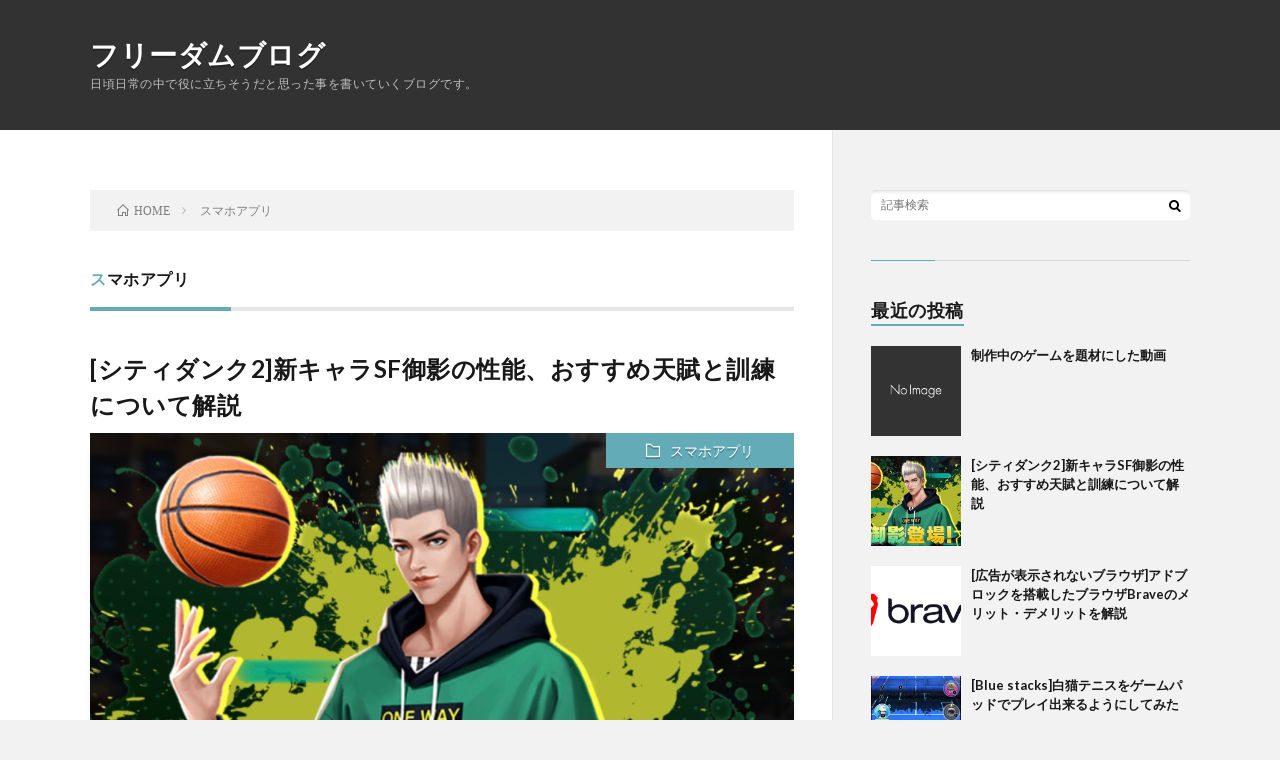

--- FILE ---
content_type: text/html; charset=UTF-8
request_url: https://fleedam.com/category/%E3%82%B9%E3%83%9E%E3%83%9B%E3%82%A2%E3%83%97%E3%83%AA/
body_size: 11752
content:
<!DOCTYPE html>
<html dir="ltr" lang="ja" prefix="og: https://ogp.me/ns#" prefix="og: http://ogp.me/ns#">
<head prefix="og: http://ogp.me/ns# fb: http://ogp.me/ns/fb# article: http://ogp.me/ns/article#">
<meta charset="UTF-8">
<title>スマホアプリ | フリーダムブログ</title>
	<style>img:is([sizes="auto" i], [sizes^="auto," i]) { contain-intrinsic-size: 3000px 1500px }</style>
	
		<!-- All in One SEO 4.9.3 - aioseo.com -->
	<meta name="robots" content="noindex, max-image-preview:large" />
	<link rel="canonical" href="https://fleedam.com/category/%e3%82%b9%e3%83%9e%e3%83%9b%e3%82%a2%e3%83%97%e3%83%aa/" />
	<meta name="generator" content="All in One SEO (AIOSEO) 4.9.3" />
		<script type="application/ld+json" class="aioseo-schema">
			{"@context":"https:\/\/schema.org","@graph":[{"@type":"BreadcrumbList","@id":"https:\/\/fleedam.com\/category\/%E3%82%B9%E3%83%9E%E3%83%9B%E3%82%A2%E3%83%97%E3%83%AA\/#breadcrumblist","itemListElement":[{"@type":"ListItem","@id":"https:\/\/fleedam.com#listItem","position":1,"name":"Home","item":"https:\/\/fleedam.com","nextItem":{"@type":"ListItem","@id":"https:\/\/fleedam.com\/category\/%e3%82%b9%e3%83%9e%e3%83%9b%e3%82%a2%e3%83%97%e3%83%aa\/#listItem","name":"\u30b9\u30de\u30db\u30a2\u30d7\u30ea"}},{"@type":"ListItem","@id":"https:\/\/fleedam.com\/category\/%e3%82%b9%e3%83%9e%e3%83%9b%e3%82%a2%e3%83%97%e3%83%aa\/#listItem","position":2,"name":"\u30b9\u30de\u30db\u30a2\u30d7\u30ea","previousItem":{"@type":"ListItem","@id":"https:\/\/fleedam.com#listItem","name":"Home"}}]},{"@type":"CollectionPage","@id":"https:\/\/fleedam.com\/category\/%E3%82%B9%E3%83%9E%E3%83%9B%E3%82%A2%E3%83%97%E3%83%AA\/#collectionpage","url":"https:\/\/fleedam.com\/category\/%E3%82%B9%E3%83%9E%E3%83%9B%E3%82%A2%E3%83%97%E3%83%AA\/","name":"\u30b9\u30de\u30db\u30a2\u30d7\u30ea | \u30d5\u30ea\u30fc\u30c0\u30e0\u30d6\u30ed\u30b0","inLanguage":"ja","isPartOf":{"@id":"https:\/\/fleedam.com\/#website"},"breadcrumb":{"@id":"https:\/\/fleedam.com\/category\/%E3%82%B9%E3%83%9E%E3%83%9B%E3%82%A2%E3%83%97%E3%83%AA\/#breadcrumblist"}},{"@type":"Person","@id":"https:\/\/fleedam.com\/#person","name":"aspfe","image":{"@type":"ImageObject","@id":"https:\/\/fleedam.com\/category\/%E3%82%B9%E3%83%9E%E3%83%9B%E3%82%A2%E3%83%97%E3%83%AA\/#personImage","url":"https:\/\/secure.gravatar.com\/avatar\/6d8965f2a0aa7815d96732267da144cd?s=96&r=g","width":96,"height":96,"caption":"aspfe"}},{"@type":"WebSite","@id":"https:\/\/fleedam.com\/#website","url":"https:\/\/fleedam.com\/","name":"\u30d5\u30ea\u30fc\u30c0\u30e0\u30d6\u30ed\u30b0","description":"\u65e5\u9803\u65e5\u5e38\u306e\u4e2d\u3067\u5f79\u306b\u7acb\u3061\u305d\u3046\u3060\u3068\u601d\u3063\u305f\u4e8b\u3092\u66f8\u3044\u3066\u3044\u304f\u30d6\u30ed\u30b0\u3067\u3059\u3002","inLanguage":"ja","publisher":{"@id":"https:\/\/fleedam.com\/#person"}}]}
		</script>
		<!-- All in One SEO -->

<link rel='dns-prefetch' href='//webfonts.xserver.jp' />
<link rel='dns-prefetch' href='//stats.wp.com' />
<link rel='dns-prefetch' href='//www.googletagmanager.com' />
<link rel='dns-prefetch' href='//pagead2.googlesyndication.com' />
<link rel='preconnect' href='//c0.wp.com' />
<link rel='preconnect' href='//i0.wp.com' />
<link rel='stylesheet' id='wp-block-library-css' href='https://c0.wp.com/c/6.7.4/wp-includes/css/dist/block-library/style.min.css' type='text/css' media='all' />
<link rel='stylesheet' id='aioseo/css/src/vue/standalone/blocks/table-of-contents/global.scss-css' href='https://fleedam.com/wp-content/plugins/all-in-one-seo-pack/dist/Lite/assets/css/table-of-contents/global.e90f6d47.css?ver=4.9.3' type='text/css' media='all' />
<link rel='stylesheet' id='mediaelement-css' href='https://c0.wp.com/c/6.7.4/wp-includes/js/mediaelement/mediaelementplayer-legacy.min.css' type='text/css' media='all' />
<link rel='stylesheet' id='wp-mediaelement-css' href='https://c0.wp.com/c/6.7.4/wp-includes/js/mediaelement/wp-mediaelement.min.css' type='text/css' media='all' />
<style id='jetpack-sharing-buttons-style-inline-css' type='text/css'>
.jetpack-sharing-buttons__services-list{display:flex;flex-direction:row;flex-wrap:wrap;gap:0;list-style-type:none;margin:5px;padding:0}.jetpack-sharing-buttons__services-list.has-small-icon-size{font-size:12px}.jetpack-sharing-buttons__services-list.has-normal-icon-size{font-size:16px}.jetpack-sharing-buttons__services-list.has-large-icon-size{font-size:24px}.jetpack-sharing-buttons__services-list.has-huge-icon-size{font-size:36px}@media print{.jetpack-sharing-buttons__services-list{display:none!important}}.editor-styles-wrapper .wp-block-jetpack-sharing-buttons{gap:0;padding-inline-start:0}ul.jetpack-sharing-buttons__services-list.has-background{padding:1.25em 2.375em}
</style>
<style id='classic-theme-styles-inline-css' type='text/css'>
/*! This file is auto-generated */
.wp-block-button__link{color:#fff;background-color:#32373c;border-radius:9999px;box-shadow:none;text-decoration:none;padding:calc(.667em + 2px) calc(1.333em + 2px);font-size:1.125em}.wp-block-file__button{background:#32373c;color:#fff;text-decoration:none}
</style>
<style id='global-styles-inline-css' type='text/css'>
:root{--wp--preset--aspect-ratio--square: 1;--wp--preset--aspect-ratio--4-3: 4/3;--wp--preset--aspect-ratio--3-4: 3/4;--wp--preset--aspect-ratio--3-2: 3/2;--wp--preset--aspect-ratio--2-3: 2/3;--wp--preset--aspect-ratio--16-9: 16/9;--wp--preset--aspect-ratio--9-16: 9/16;--wp--preset--color--black: #000000;--wp--preset--color--cyan-bluish-gray: #abb8c3;--wp--preset--color--white: #ffffff;--wp--preset--color--pale-pink: #f78da7;--wp--preset--color--vivid-red: #cf2e2e;--wp--preset--color--luminous-vivid-orange: #ff6900;--wp--preset--color--luminous-vivid-amber: #fcb900;--wp--preset--color--light-green-cyan: #7bdcb5;--wp--preset--color--vivid-green-cyan: #00d084;--wp--preset--color--pale-cyan-blue: #8ed1fc;--wp--preset--color--vivid-cyan-blue: #0693e3;--wp--preset--color--vivid-purple: #9b51e0;--wp--preset--gradient--vivid-cyan-blue-to-vivid-purple: linear-gradient(135deg,rgba(6,147,227,1) 0%,rgb(155,81,224) 100%);--wp--preset--gradient--light-green-cyan-to-vivid-green-cyan: linear-gradient(135deg,rgb(122,220,180) 0%,rgb(0,208,130) 100%);--wp--preset--gradient--luminous-vivid-amber-to-luminous-vivid-orange: linear-gradient(135deg,rgba(252,185,0,1) 0%,rgba(255,105,0,1) 100%);--wp--preset--gradient--luminous-vivid-orange-to-vivid-red: linear-gradient(135deg,rgba(255,105,0,1) 0%,rgb(207,46,46) 100%);--wp--preset--gradient--very-light-gray-to-cyan-bluish-gray: linear-gradient(135deg,rgb(238,238,238) 0%,rgb(169,184,195) 100%);--wp--preset--gradient--cool-to-warm-spectrum: linear-gradient(135deg,rgb(74,234,220) 0%,rgb(151,120,209) 20%,rgb(207,42,186) 40%,rgb(238,44,130) 60%,rgb(251,105,98) 80%,rgb(254,248,76) 100%);--wp--preset--gradient--blush-light-purple: linear-gradient(135deg,rgb(255,206,236) 0%,rgb(152,150,240) 100%);--wp--preset--gradient--blush-bordeaux: linear-gradient(135deg,rgb(254,205,165) 0%,rgb(254,45,45) 50%,rgb(107,0,62) 100%);--wp--preset--gradient--luminous-dusk: linear-gradient(135deg,rgb(255,203,112) 0%,rgb(199,81,192) 50%,rgb(65,88,208) 100%);--wp--preset--gradient--pale-ocean: linear-gradient(135deg,rgb(255,245,203) 0%,rgb(182,227,212) 50%,rgb(51,167,181) 100%);--wp--preset--gradient--electric-grass: linear-gradient(135deg,rgb(202,248,128) 0%,rgb(113,206,126) 100%);--wp--preset--gradient--midnight: linear-gradient(135deg,rgb(2,3,129) 0%,rgb(40,116,252) 100%);--wp--preset--font-size--small: 13px;--wp--preset--font-size--medium: 20px;--wp--preset--font-size--large: 36px;--wp--preset--font-size--x-large: 42px;--wp--preset--spacing--20: 0.44rem;--wp--preset--spacing--30: 0.67rem;--wp--preset--spacing--40: 1rem;--wp--preset--spacing--50: 1.5rem;--wp--preset--spacing--60: 2.25rem;--wp--preset--spacing--70: 3.38rem;--wp--preset--spacing--80: 5.06rem;--wp--preset--shadow--natural: 6px 6px 9px rgba(0, 0, 0, 0.2);--wp--preset--shadow--deep: 12px 12px 50px rgba(0, 0, 0, 0.4);--wp--preset--shadow--sharp: 6px 6px 0px rgba(0, 0, 0, 0.2);--wp--preset--shadow--outlined: 6px 6px 0px -3px rgba(255, 255, 255, 1), 6px 6px rgba(0, 0, 0, 1);--wp--preset--shadow--crisp: 6px 6px 0px rgba(0, 0, 0, 1);}:where(.is-layout-flex){gap: 0.5em;}:where(.is-layout-grid){gap: 0.5em;}body .is-layout-flex{display: flex;}.is-layout-flex{flex-wrap: wrap;align-items: center;}.is-layout-flex > :is(*, div){margin: 0;}body .is-layout-grid{display: grid;}.is-layout-grid > :is(*, div){margin: 0;}:where(.wp-block-columns.is-layout-flex){gap: 2em;}:where(.wp-block-columns.is-layout-grid){gap: 2em;}:where(.wp-block-post-template.is-layout-flex){gap: 1.25em;}:where(.wp-block-post-template.is-layout-grid){gap: 1.25em;}.has-black-color{color: var(--wp--preset--color--black) !important;}.has-cyan-bluish-gray-color{color: var(--wp--preset--color--cyan-bluish-gray) !important;}.has-white-color{color: var(--wp--preset--color--white) !important;}.has-pale-pink-color{color: var(--wp--preset--color--pale-pink) !important;}.has-vivid-red-color{color: var(--wp--preset--color--vivid-red) !important;}.has-luminous-vivid-orange-color{color: var(--wp--preset--color--luminous-vivid-orange) !important;}.has-luminous-vivid-amber-color{color: var(--wp--preset--color--luminous-vivid-amber) !important;}.has-light-green-cyan-color{color: var(--wp--preset--color--light-green-cyan) !important;}.has-vivid-green-cyan-color{color: var(--wp--preset--color--vivid-green-cyan) !important;}.has-pale-cyan-blue-color{color: var(--wp--preset--color--pale-cyan-blue) !important;}.has-vivid-cyan-blue-color{color: var(--wp--preset--color--vivid-cyan-blue) !important;}.has-vivid-purple-color{color: var(--wp--preset--color--vivid-purple) !important;}.has-black-background-color{background-color: var(--wp--preset--color--black) !important;}.has-cyan-bluish-gray-background-color{background-color: var(--wp--preset--color--cyan-bluish-gray) !important;}.has-white-background-color{background-color: var(--wp--preset--color--white) !important;}.has-pale-pink-background-color{background-color: var(--wp--preset--color--pale-pink) !important;}.has-vivid-red-background-color{background-color: var(--wp--preset--color--vivid-red) !important;}.has-luminous-vivid-orange-background-color{background-color: var(--wp--preset--color--luminous-vivid-orange) !important;}.has-luminous-vivid-amber-background-color{background-color: var(--wp--preset--color--luminous-vivid-amber) !important;}.has-light-green-cyan-background-color{background-color: var(--wp--preset--color--light-green-cyan) !important;}.has-vivid-green-cyan-background-color{background-color: var(--wp--preset--color--vivid-green-cyan) !important;}.has-pale-cyan-blue-background-color{background-color: var(--wp--preset--color--pale-cyan-blue) !important;}.has-vivid-cyan-blue-background-color{background-color: var(--wp--preset--color--vivid-cyan-blue) !important;}.has-vivid-purple-background-color{background-color: var(--wp--preset--color--vivid-purple) !important;}.has-black-border-color{border-color: var(--wp--preset--color--black) !important;}.has-cyan-bluish-gray-border-color{border-color: var(--wp--preset--color--cyan-bluish-gray) !important;}.has-white-border-color{border-color: var(--wp--preset--color--white) !important;}.has-pale-pink-border-color{border-color: var(--wp--preset--color--pale-pink) !important;}.has-vivid-red-border-color{border-color: var(--wp--preset--color--vivid-red) !important;}.has-luminous-vivid-orange-border-color{border-color: var(--wp--preset--color--luminous-vivid-orange) !important;}.has-luminous-vivid-amber-border-color{border-color: var(--wp--preset--color--luminous-vivid-amber) !important;}.has-light-green-cyan-border-color{border-color: var(--wp--preset--color--light-green-cyan) !important;}.has-vivid-green-cyan-border-color{border-color: var(--wp--preset--color--vivid-green-cyan) !important;}.has-pale-cyan-blue-border-color{border-color: var(--wp--preset--color--pale-cyan-blue) !important;}.has-vivid-cyan-blue-border-color{border-color: var(--wp--preset--color--vivid-cyan-blue) !important;}.has-vivid-purple-border-color{border-color: var(--wp--preset--color--vivid-purple) !important;}.has-vivid-cyan-blue-to-vivid-purple-gradient-background{background: var(--wp--preset--gradient--vivid-cyan-blue-to-vivid-purple) !important;}.has-light-green-cyan-to-vivid-green-cyan-gradient-background{background: var(--wp--preset--gradient--light-green-cyan-to-vivid-green-cyan) !important;}.has-luminous-vivid-amber-to-luminous-vivid-orange-gradient-background{background: var(--wp--preset--gradient--luminous-vivid-amber-to-luminous-vivid-orange) !important;}.has-luminous-vivid-orange-to-vivid-red-gradient-background{background: var(--wp--preset--gradient--luminous-vivid-orange-to-vivid-red) !important;}.has-very-light-gray-to-cyan-bluish-gray-gradient-background{background: var(--wp--preset--gradient--very-light-gray-to-cyan-bluish-gray) !important;}.has-cool-to-warm-spectrum-gradient-background{background: var(--wp--preset--gradient--cool-to-warm-spectrum) !important;}.has-blush-light-purple-gradient-background{background: var(--wp--preset--gradient--blush-light-purple) !important;}.has-blush-bordeaux-gradient-background{background: var(--wp--preset--gradient--blush-bordeaux) !important;}.has-luminous-dusk-gradient-background{background: var(--wp--preset--gradient--luminous-dusk) !important;}.has-pale-ocean-gradient-background{background: var(--wp--preset--gradient--pale-ocean) !important;}.has-electric-grass-gradient-background{background: var(--wp--preset--gradient--electric-grass) !important;}.has-midnight-gradient-background{background: var(--wp--preset--gradient--midnight) !important;}.has-small-font-size{font-size: var(--wp--preset--font-size--small) !important;}.has-medium-font-size{font-size: var(--wp--preset--font-size--medium) !important;}.has-large-font-size{font-size: var(--wp--preset--font-size--large) !important;}.has-x-large-font-size{font-size: var(--wp--preset--font-size--x-large) !important;}
:where(.wp-block-post-template.is-layout-flex){gap: 1.25em;}:where(.wp-block-post-template.is-layout-grid){gap: 1.25em;}
:where(.wp-block-columns.is-layout-flex){gap: 2em;}:where(.wp-block-columns.is-layout-grid){gap: 2em;}
:root :where(.wp-block-pullquote){font-size: 1.5em;line-height: 1.6;}
</style>
<script type="text/javascript" src="https://c0.wp.com/c/6.7.4/wp-includes/js/jquery/jquery.min.js" id="jquery-core-js"></script>
<script type="text/javascript" src="https://c0.wp.com/c/6.7.4/wp-includes/js/jquery/jquery-migrate.min.js" id="jquery-migrate-js"></script>
<script type="text/javascript" src="//webfonts.xserver.jp/js/xserverv3.js?fadein=0&amp;ver=2.0.9" id="typesquare_std-js"></script>
<link rel="https://api.w.org/" href="https://fleedam.com/wp-json/" /><link rel="alternate" title="JSON" type="application/json" href="https://fleedam.com/wp-json/wp/v2/categories/6" /><meta name="generator" content="Site Kit by Google 1.124.0" /><style type='text/css'>
#post-503 h1,#post-503 h2,#post-503 h3,#post-503 h1:lang(ja),#post-503 h2:lang(ja),#post-503 h3:lang(ja),#post-503 .entry-title:lang(ja){ font-family: "教科書ICA M";}#post-503 h4,#post-503 h5,#post-503 h6,#post-503 h4:lang(ja),#post-503 h5:lang(ja),#post-503 h6:lang(ja),#post-503 div.entry-meta span:lang(ja),#post-503 footer.entry-footer span:lang(ja){ font-family: "教科書ICA M";}#post-503.hentry,#post-503 .entry-content p,#post-503 .post-inner.entry-content p,#post-503 #comments div:lang(ja){ font-family: "黎ミン M";}#post-503 strong,#post-503 b,#post-503 #comments .comment-author .fn:lang(ja){ font-family: "リュウミン B-KL";}#post-434 h1,#post-434 h2,#post-434 h3,#post-434 h1:lang(ja),#post-434 h2:lang(ja),#post-434 h3:lang(ja),#post-434 .entry-title:lang(ja){ font-family: "教科書ICA M";}#post-434 h4,#post-434 h5,#post-434 h6,#post-434 h4:lang(ja),#post-434 h5:lang(ja),#post-434 h6:lang(ja),#post-434 div.entry-meta span:lang(ja),#post-434 footer.entry-footer span:lang(ja){ font-family: "教科書ICA M";}#post-434.hentry,#post-434 .entry-content p,#post-434 .post-inner.entry-content p,#post-434 #comments div:lang(ja){ font-family: "黎ミン M";}#post-434 strong,#post-434 b,#post-434 #comments .comment-author .fn:lang(ja){ font-family: "リュウミン B-KL";}#post-398 h1,#post-398 h2,#post-398 h3,#post-398 h1:lang(ja),#post-398 h2:lang(ja),#post-398 h3:lang(ja),#post-398 .entry-title:lang(ja){ font-family: "教科書ICA M";}#post-398 h4,#post-398 h5,#post-398 h6,#post-398 h4:lang(ja),#post-398 h5:lang(ja),#post-398 h6:lang(ja),#post-398 div.entry-meta span:lang(ja),#post-398 footer.entry-footer span:lang(ja){ font-family: "教科書ICA M";}#post-398.hentry,#post-398 .entry-content p,#post-398 .post-inner.entry-content p,#post-398 #comments div:lang(ja){ font-family: "黎ミン M";}#post-398 strong,#post-398 b,#post-398 #comments .comment-author .fn:lang(ja){ font-family: "リュウミン B-KL";}#post-393 h1,#post-393 h2,#post-393 h3,#post-393 h1:lang(ja),#post-393 h2:lang(ja),#post-393 h3:lang(ja),#post-393 .entry-title:lang(ja){ font-family: "教科書ICA M";}#post-393 h4,#post-393 h5,#post-393 h6,#post-393 h4:lang(ja),#post-393 h5:lang(ja),#post-393 h6:lang(ja),#post-393 div.entry-meta span:lang(ja),#post-393 footer.entry-footer span:lang(ja){ font-family: "教科書ICA M";}#post-393.hentry,#post-393 .entry-content p,#post-393 .post-inner.entry-content p,#post-393 #comments div:lang(ja){ font-family: "黎ミン M";}#post-393 strong,#post-393 b,#post-393 #comments .comment-author .fn:lang(ja){ font-family: "リュウミン B-KL";}#post-278 h1,#post-278 h2,#post-278 h3,#post-278 h1:lang(ja),#post-278 h2:lang(ja),#post-278 h3:lang(ja),#post-278 .entry-title:lang(ja){ font-family: "教科書ICA M";}#post-278 h4,#post-278 h5,#post-278 h6,#post-278 h4:lang(ja),#post-278 h5:lang(ja),#post-278 h6:lang(ja),#post-278 div.entry-meta span:lang(ja),#post-278 footer.entry-footer span:lang(ja){ font-family: "教科書ICA M";}#post-278.hentry,#post-278 .entry-content p,#post-278 .post-inner.entry-content p,#post-278 #comments div:lang(ja){ font-family: "黎ミン M";}#post-278 strong,#post-278 b,#post-278 #comments .comment-author .fn:lang(ja){ font-family: "リュウミン B-KL";}#post-15 h1,#post-15 h2,#post-15 h3,#post-15 h1:lang(ja),#post-15 h2:lang(ja),#post-15 h3:lang(ja),#post-15 .entry-title:lang(ja){ font-family: "教科書ICA M";}#post-15 h4,#post-15 h5,#post-15 h6,#post-15 h4:lang(ja),#post-15 h5:lang(ja),#post-15 h6:lang(ja),#post-15 div.entry-meta span:lang(ja),#post-15 footer.entry-footer span:lang(ja){ font-family: "教科書ICA M";}#post-15.hentry,#post-15 .entry-content p,#post-15 .post-inner.entry-content p,#post-15 #comments div:lang(ja){ font-family: "黎ミン M";}#post-15 strong,#post-15 b,#post-15 #comments .comment-author .fn:lang(ja){ font-family: "リュウミン B-KL";}#post-17 h1,#post-17 h2,#post-17 h3,#post-17 h1:lang(ja),#post-17 h2:lang(ja),#post-17 h3:lang(ja),#post-17 .entry-title:lang(ja){ font-family: "教科書ICA M";}#post-17 h4,#post-17 h5,#post-17 h6,#post-17 h4:lang(ja),#post-17 h5:lang(ja),#post-17 h6:lang(ja),#post-17 div.entry-meta span:lang(ja),#post-17 footer.entry-footer span:lang(ja){ font-family: "教科書ICA M";}#post-17.hentry,#post-17 .entry-content p,#post-17 .post-inner.entry-content p,#post-17 #comments div:lang(ja){ font-family: "黎ミン M";}#post-17 strong,#post-17 b,#post-17 #comments .comment-author .fn:lang(ja){ font-family: "リュウミン B-KL";}#post-41 h1,#post-41 h2,#post-41 h3,#post-41 h1:lang(ja),#post-41 h2:lang(ja),#post-41 h3:lang(ja),#post-41 .entry-title:lang(ja){ font-family: "教科書ICA M";}#post-41 h4,#post-41 h5,#post-41 h6,#post-41 h4:lang(ja),#post-41 h5:lang(ja),#post-41 h6:lang(ja),#post-41 div.entry-meta span:lang(ja),#post-41 footer.entry-footer span:lang(ja){ font-family: "教科書ICA M";}#post-41.hentry,#post-41 .entry-content p,#post-41 .post-inner.entry-content p,#post-41 #comments div:lang(ja){ font-family: "黎ミン M";}#post-41 strong,#post-41 b,#post-41 #comments .comment-author .fn:lang(ja){ font-family: "リュウミン B-KL";}</style>
	<style>img#wpstats{display:none}</style>
		<link class="css-async" rel href="https://fleedam.com/wp-content/themes/lionblog/style.css">
<link class="css-async" rel href="https://fleedam.com/wp-content/themes/lionblog-child/style.css">
<link class="css-async" rel href="https://fleedam.com/wp-content/themes/lionblog/css/icon.css">
<link class="css-async" rel href="https://fonts.googleapis.com/css?family=Lato:400,700,900">
<meta http-equiv="X-UA-Compatible" content="IE=edge">
<meta name="viewport" content="width=device-width, initial-scale=1, shrink-to-fit=no">
<link rel="dns-prefetch" href="//www.google.com">
<link rel="dns-prefetch" href="//www.google-analytics.com">
<link rel="dns-prefetch" href="//fonts.googleapis.com">
<link rel="dns-prefetch" href="//fonts.gstatic.com">
<link rel="dns-prefetch" href="//pagead2.googlesyndication.com">
<link rel="dns-prefetch" href="//googleads.g.doubleclick.net">
<link rel="dns-prefetch" href="//www.gstatic.com">
<style>
</style>

<!-- Site Kit が追加した Google AdSense メタタグ -->
<meta name="google-adsense-platform-account" content="ca-host-pub-2644536267352236">
<meta name="google-adsense-platform-domain" content="sitekit.withgoogle.com">
<!-- Site Kit が追加した End Google AdSense メタタグ -->

<!-- Google AdSense スニペット (Site Kit が追加) -->
<script type="text/javascript" async="async" src="https://pagead2.googlesyndication.com/pagead/js/adsbygoogle.js?client=ca-pub-8989970356985272&amp;host=ca-host-pub-2644536267352236" crossorigin="anonymous"></script>

<!-- (ここまで) Google AdSense スニペット (Site Kit が追加) -->
<link rel="icon" href="https://i0.wp.com/fleedam.com/wp-content/uploads/2021/07/cropped-%E3%82%B5%E3%83%A0%E3%83%8D%E3%82%A4%E3%83%AB.png?fit=32%2C32&#038;ssl=1" sizes="32x32" />
<link rel="icon" href="https://i0.wp.com/fleedam.com/wp-content/uploads/2021/07/cropped-%E3%82%B5%E3%83%A0%E3%83%8D%E3%82%A4%E3%83%AB.png?fit=192%2C192&#038;ssl=1" sizes="192x192" />
<link rel="apple-touch-icon" href="https://i0.wp.com/fleedam.com/wp-content/uploads/2021/07/cropped-%E3%82%B5%E3%83%A0%E3%83%8D%E3%82%A4%E3%83%AB.png?fit=180%2C180&#038;ssl=1" />
<meta name="msapplication-TileImage" content="https://i0.wp.com/fleedam.com/wp-content/uploads/2021/07/cropped-%E3%82%B5%E3%83%A0%E3%83%8D%E3%82%A4%E3%83%AB.png?fit=270%2C270&#038;ssl=1" />
		<style type="text/css" id="wp-custom-css">
			.profileimg {
border-radius: 50%;
}		</style>
		<meta property="og:site_name" content="フリーダムブログ" />
<meta property="og:type" content="article" />
<meta property="og:title" content="スマホアプリ | フリーダムブログ" />
<meta property="og:description" content="日頃日常の中で役に立ちそうだと思った事を書いていくブログです。" />
<meta property="og:url" content="https://fleedam.com/category/%e3%82%b9%e3%83%9e%e3%83%9b%e3%82%a2%e3%83%97%e3%83%aa/" />
<meta property="og:image" content="https://fleedam.com/wp-content/uploads/2021/02/立ち絵-1.jpg" />
<meta name="twitter:card" content="summary" />



</head>
<body class="t-dark t-rich">

    
  <!--l-header-->
  <header class="l-header">
    
    <!--l-hMain-->
    <div class="l-hMain">
      <div class="container">
      
        <div class="siteTitle siteTitle-noneAd">
	              <p class="siteTitle__big u-txtShdw"><a class="siteTitle__link" href="https://fleedam.com">フリーダムブログ</a></p>          <p class="siteTitle__small">日頃日常の中で役に立ちそうだと思った事を書いていくブログです。</p>	            </div>
      

	          
      
        <nav class="globalNavi">
        <input class="globalNavi__toggle" id="globalNavi__toggle" type="checkbox" value="none">
        <label class="globalNavi__switch" for="globalNavi__toggle"></label>
	    	      <ul class="globalNavi__list u-txtShdw">
		    
          </ul>
	            </nav>
       
      </div>
    </div>
    <!-- /l-hMain -->
    
    
    <!-- l-hExtra -->
		    <!-- /l-hExtra -->
    
  </header>
  <!--/l-header-->
  
    
  <!-- l-wrapper -->
  <div class="l-wrapper ">
	
    <!-- l-main -->
    <main class="l-main">
	
	  <div class="breadcrumb" ><div class="container" ><ul class="breadcrumb__list"><li class="breadcrumb__item" itemscope itemtype="http://data-vocabulary.org/Breadcrumb"><a href="https://fleedam.com/" itemprop="url"><span class="icon-home" itemprop="title">HOME</span></a></li><li class="breadcrumb__item">スマホアプリ</li></ul></div></div> 
      <header class="archiveTitle">
        <h1 class="heading heading-first">スマホアプリ</h1>
		      </header>
      
      
	          <div class="archive">
	    	                  <article class="archiveList">
      
        <h2 class="heading heading-archive">
          <a href="https://fleedam.com/2022/03/05/post-503/">[シティダンク2]新キャラSF御影の性能、おすすめ天賦と訓練について解説</a>
        </h2>
        
		          <div class="eyecatch">
                                      <span class="eyecatch__cat u-txtShdw"><a href="https://fleedam.com/category/%e3%82%b9%e3%83%9e%e3%83%9b%e3%82%a2%e3%83%97%e3%83%aa/" rel="category tag">スマホアプリ</a></span>
                        <a href="https://fleedam.com/2022/03/05/post-503/"><img width="890" height="500" src="https://i0.wp.com/fleedam.com/wp-content/uploads/2022/03/IMG_0685.jpg?resize=890%2C500&amp;ssl=1" class="attachment-icatch size-icatch wp-post-image" alt="" decoding="async" fetchpriority="high" /></a>
          </div>
                
                <ul class="dateList">
                      <li class="dateList__item icon-calendar">2022.03.05</li>
                                      </ul>
                
        <p class="archiveList__text">
		  こんにちは、ICHです。今回はスマートフォンバスケアプリ[シティダンク2]の新SFキャラ御影の性能について解説します。限定ルーレットを回そうか迷っている方は参考にしてみて下さい。 必須訓練は柔軟性とドリブルとミドルシュート 天賦は致命DFと短距離ドライブ・クイックドライブがおすすめ オフェンスは常にシュートを狙う姿勢でフリーの味方を探す では順番に解説していきます。 必須訓練は柔軟性とドリブルとミ [&hellip;]        </p>
        
        <div class="btn btn-right">
          <a class="btn__link" href="https://fleedam.com/2022/03/05/post-503/">続きを読む</a>
        </div>
      
      </article>
      
      
       
		  		  			                  <article class="archiveList">
      
        <h2 class="heading heading-archive">
          <a href="https://fleedam.com/2021/09/07/post-434/">[Blue stacks]白猫テニスをゲームパッドでプレイ出来るようにしてみた</a>
        </h2>
        
		          <div class="eyecatch">
                                      <span class="eyecatch__cat u-txtShdw"><a href="https://fleedam.com/category/%e3%82%b9%e3%83%9e%e3%83%9b%e3%82%a2%e3%83%97%e3%83%aa/" rel="category tag">スマホアプリ</a></span>
                        <a href="https://fleedam.com/2021/09/07/post-434/"><img width="573" height="500" src="https://i0.wp.com/fleedam.com/wp-content/uploads/2021/09/%E7%99%BD%E3%83%86%E3%83%8B%E3%82%B3%E3%83%B3%E3%83%88%E3%83%AD%E3%83%BC%E3%83%A9.jpg?resize=573%2C500&amp;ssl=1" class="attachment-icatch size-icatch wp-post-image" alt="" decoding="async" /></a>
          </div>
                
                <ul class="dateList">
                      <li class="dateList__item icon-calendar">2021.09.07</li>
                                      </ul>
                
        <p class="archiveList__text">
		  こんにちは、ICHです。 最近androidエミュレータのBlue stacksにハマっており、色々なアプリを試しています。バージョンは5です。 今回は白猫テニスをゲームパッドでプレイできるように設定してみたので、内容を書きたいと思います。 使用したゲームパッドはELECOM社のJC-U3613Mです。 エレコム ゲームパッド USB接続 Xinput/DirectInput両対応 Xbox系12 [&hellip;]        </p>
        
        <div class="btn btn-right">
          <a class="btn__link" href="https://fleedam.com/2021/09/07/post-434/">続きを読む</a>
        </div>
      
      </article>
      
      
       
		  		  			                  <article class="archiveList">
      
        <h2 class="heading heading-archive">
          <a href="https://fleedam.com/2021/08/29/post-398/">[ウマ娘]レオ杯グレードリーグBグループで優勝したので編成を記録する</a>
        </h2>
        
		          <div class="eyecatch">
                                      <span class="eyecatch__cat u-txtShdw"><a href="https://fleedam.com/category/%e3%82%b9%e3%83%9e%e3%83%9b%e3%82%a2%e3%83%97%e3%83%aa/" rel="category tag">スマホアプリ</a></span>
                        <a href="https://fleedam.com/2021/08/29/post-398/"><img width="401" height="500" src="https://i0.wp.com/fleedam.com/wp-content/uploads/2021/08/%E3%83%AC%E3%82%AA%E6%9D%AF.jpg?resize=401%2C500&amp;ssl=1" class="attachment-icatch size-icatch wp-post-image" alt="" decoding="async" /></a>
          </div>
                
                <ul class="dateList">
                      <li class="dateList__item icon-calendar">2021.08.29</li>
                                      </ul>
                
        <p class="archiveList__text">
		  こんにちは、ICHです。 今日、レオ杯グレードリーグBグループの決勝があり、優勝出来たのでその編成を記録しておこうと思います。(記事を書き始めた日。投稿日は2021年8月31日) 運もありますが、どんな編成にすれば勝てるのかという一応の目安になると思います。（トレーナー名は筆者の苗字の「中川」にしてます） では、まずはエースのゴルシから。 こんな感じで、スピード9パワー9因子に、サポートカードはス [&hellip;]        </p>
        
        <div class="btn btn-right">
          <a class="btn__link" href="https://fleedam.com/2021/08/29/post-398/">続きを読む</a>
        </div>
      
      </article>
      
      
       
		  		  			                  <article class="archiveList">
      
        <h2 class="heading heading-archive">
          <a href="https://fleedam.com/2021/08/26/post-393/">[ウイイレアプリ2021]スーパースターに勝てない時の対策</a>
        </h2>
        
		          <div class="eyecatch">
                                      <span class="eyecatch__cat u-txtShdw"><a href="https://fleedam.com/category/%e3%82%b9%e3%83%9e%e3%83%9b%e3%82%a2%e3%83%97%e3%83%aa/" rel="category tag">スマホアプリ</a></span>
                        <a href="https://fleedam.com/2021/08/26/post-393/"><img width="890" height="250" src="https://i0.wp.com/fleedam.com/wp-content/uploads/2021/08/%E3%82%A6%E3%82%A4%E3%82%A4%E3%83%AC.jpg?resize=890%2C250&amp;ssl=1" class="attachment-icatch size-icatch wp-post-image" alt="" decoding="async" loading="lazy" /></a>
          </div>
                
                <ul class="dateList">
                      <li class="dateList__item icon-calendar">2021.08.26</li>
                                      </ul>
                
        <p class="archiveList__text">
		  こんにちは、ICHです。 最近ウイイレのアプリにハマってます。そこでイベントで最も効率の良いCOMのスーパースターに挑んでいるのですが、最近になってようやく勝率が7割程度になってきたので、攻略方法をまとめたいと思います。 スピード・瞬発力・ドリブルの高い選手をウイングに置く ボールキープの高い選手を使って回転して突破する スローイン・フリーキック・ゴールキックでは基本的に近い選手にパスする コーナ [&hellip;]        </p>
        
        <div class="btn btn-right">
          <a class="btn__link" href="https://fleedam.com/2021/08/26/post-393/">続きを読む</a>
        </div>
      
      </article>
      
      
       
		  		  			                  <article class="archiveList">
      
        <h2 class="heading heading-archive">
          <a href="https://fleedam.com/2021/07/11/post-278/">[ウマ娘]パワー因子周回はシンボリルドルフが向いてると思った話</a>
        </h2>
        
		          <div class="eyecatch">
                                      <span class="eyecatch__cat u-txtShdw"><a href="https://fleedam.com/category/%e3%82%b9%e3%83%9e%e3%83%9b%e3%82%a2%e3%83%97%e3%83%aa/" rel="category tag">スマホアプリ</a></span>
                        <a href="https://fleedam.com/2021/07/11/post-278/"><img width="538" height="500" src="https://i0.wp.com/fleedam.com/wp-content/uploads/2021/07/%E3%82%B7%E3%83%B3%E3%83%9C%E3%83%AA%E3%83%AB%E3%83%89%E3%83%AB%E3%83%95.jpg?resize=538%2C500&amp;ssl=1" class="attachment-icatch size-icatch wp-post-image" alt="" decoding="async" loading="lazy" /></a>
          </div>
                
                <ul class="dateList">
                      <li class="dateList__item icon-calendar">2021.07.11</li>
                                      </ul>
                
        <p class="archiveList__text">
		  こんにちはICHです。最近暑いですね。(執筆時点で2021年7月) さて、今回は最近流行っているウマ娘で因子周回をしている時にふと思ったことを書いていこうと思います。 それは、 パワー3因子目的(もちろん9でも)で因子周回するならシンボリルドルフが向いているのでは？ &nbsp; という事です。 これにはいくつか根拠があるので、列挙していこうと思います。 トウカイテイオーと因子継承の相性が良い ス [&hellip;]        </p>
        
        <div class="btn btn-right">
          <a class="btn__link" href="https://fleedam.com/2021/07/11/post-278/">続きを読む</a>
        </div>
      
      </article>
      
      
       
		  		  			                  <article class="archiveList">
      
        <h2 class="heading heading-archive">
          <a href="https://fleedam.com/2020/03/22/2020-03-22-224131/">スマホ版シヴィライゼーションについての解説＆プレイした感想</a>
        </h2>
        
		          <div class="eyecatch">
                                      <span class="eyecatch__cat u-txtShdw"><a href="https://fleedam.com/category/%e3%82%b9%e3%83%9e%e3%83%9b%e3%82%a2%e3%83%97%e3%83%aa/" rel="category tag">スマホアプリ</a></span>
                        <a href="https://fleedam.com/2020/03/22/2020-03-22-224131/"><img width="318" height="159" src="https://i0.wp.com/fleedam.com/wp-content/uploads/2020/03/%E3%83%80%E3%82%A6%E3%83%B3%E3%83%AD%E3%83%BC%E3%83%89.jpg?resize=318%2C159&amp;ssl=1" class="attachment-icatch size-icatch wp-post-image" alt="" decoding="async" loading="lazy" /></a>
          </div>
                
                <ul class="dateList">
                      <li class="dateList__item icon-calendar">2020.03.22</li>
                                          <li class="dateList__item icon-tag"><a href="https://fleedam.com/tag/%e3%82%b9%e3%83%9e%e3%83%9b%e3%82%a2%e3%83%97%e3%83%aa/" rel="tag">スマホアプリ</a></li>
                  </ul>
                
        <p class="archiveList__text">
		  こんにちは、アスフィーです。 今日は、スマホ版シヴィライゼーションのざっくりとした解説とプレイした感想を述べて行きたいと思います。 このゲーム、恐ろしく中毒性が高いです。まさにプレイする電子ドラッグ。以下概要。 PC版に比べてシンプルで手軽な作り 僕はPC版をプレイした事はないんですが(無料版のfreecivならあります)、youtube等の動画で見たcivよりも圧倒的に1プレイの周回速度が速い。 [&hellip;]        </p>
        
        <div class="btn btn-right">
          <a class="btn__link" href="https://fleedam.com/2020/03/22/2020-03-22-224131/">続きを読む</a>
        </div>
      
      </article>
      
      
       
		  		  			                  <article class="archiveList">
      
        <h2 class="heading heading-archive">
          <a href="https://fleedam.com/2020/03/22/2020-03-22-020930/">白テニのセレナ</a>
        </h2>
        
		          <div class="eyecatch">
                                      <span class="eyecatch__cat u-txtShdw"><a href="https://fleedam.com/category/%e3%82%b9%e3%83%9e%e3%83%9b%e3%82%a2%e3%83%97%e3%83%aa/" rel="category tag">スマホアプリ</a></span>
                        <a href="https://fleedam.com/2020/03/22/2020-03-22-020930/"><img width="577" height="500" src="https://i0.wp.com/fleedam.com/wp-content/uploads/2020/03/20200322020336.jpg?resize=577%2C500&amp;ssl=1" class="attachment-icatch size-icatch wp-post-image" alt="" decoding="async" loading="lazy" /></a>
          </div>
                
                <ul class="dateList">
                      <li class="dateList__item icon-calendar">2020.03.22</li>
                                      </ul>
                
        <p class="archiveList__text">
		  こんにちは、アスフィーです。 今回は白テニのセレナについて書いていきます。  リープ返球が強すぎ リープ返球はSSがレベル１まで溜まってればSSアイコンを押して下フリックすれば発動できます。ショットの種類はスピン、スライス、ロブで切り替えられます。 これだけで大体のキャラに勝てる。（グラスと雪は） 個人的にはロブがおすすめですね。軌道は上に急上昇して、下に急降下する感じで、見切りが無いと着弾点が予 [&hellip;]        </p>
        
        <div class="btn btn-right">
          <a class="btn__link" href="https://fleedam.com/2020/03/22/2020-03-22-020930/">続きを読む</a>
        </div>
      
      </article>
      
      
       
		  		  			                  <article class="archiveList">
      
        <h2 class="heading heading-archive">
          <a href="https://fleedam.com/2020/02/26/2020-02-26-181031/">白テニの越前リョーマの技を紹介する</a>
        </h2>
        
		          <div class="eyecatch">
                                      <span class="eyecatch__cat u-txtShdw"><a href="https://fleedam.com/category/%e3%82%b9%e3%83%9e%e3%83%9b%e3%82%a2%e3%83%97%e3%83%aa/" rel="category tag">スマホアプリ</a></span>
                        <a href="https://fleedam.com/2020/02/26/2020-02-26-181031/"><img width="576" height="500" src="https://i0.wp.com/fleedam.com/wp-content/uploads/2020/02/%E8%B6%8A%E5%89%8D%E3%83%AA%E3%83%A7%E3%83%BC%E3%83%9E.png?resize=576%2C500&amp;ssl=1" class="attachment-icatch size-icatch wp-post-image" alt="" decoding="async" loading="lazy" /></a>
          </div>
                
                <ul class="dateList">
                      <li class="dateList__item icon-calendar">2020.02.26</li>
                                          <li class="dateList__item icon-tag"><a href="https://fleedam.com/tag/%e3%82%b9%e3%83%9e%e3%83%9b%e3%82%a2%e3%83%97%e3%83%aa/" rel="tag">スマホアプリ</a></li>
                  </ul>
                
        <p class="archiveList__text">
		  こんにちはICHです。 最近白猫テニスにハマってます。 去年の9月頃にあった新テニスの王子様コラボの時に始めたのですが、 なんといっても越前リョーマが当たったのが嬉しすぎる！ はい、僕リョーマ大好きなんです。お陰で白テニのハードコートやっててめっちゃ楽しい笑 (欲を言えば、他にも手塚や不二も欲しかった…) 原作の技の再現度もかなり高く、ツイストサーブやドライブB、天衣無縫の極み等の必殺技のクオリテ [&hellip;]        </p>
        
        <div class="btn btn-right">
          <a class="btn__link" href="https://fleedam.com/2020/02/26/2020-02-26-181031/">続きを読む</a>
        </div>
      
      </article>
      
      
       
		  		  		        </div>
	  	  
	        
    </main>
    <!-- /l-main -->
    
	    <!-- l-sidebar -->
          <div class="l-sidebar">
	  
	          <aside class="widget">      <div class="searchBox">
        <form class="searchBox__form" method="get" target="_top" action="https://fleedam.com/" >
          <input class="searchBox__input" type="text" maxlength="50" name="s" placeholder="記事検索"><button class="searchBox__submit icon-search" type="submit" value="search"> </button>
        </form>
      </div></aside><aside class="widget"><h2 class="heading heading-widget">最近の投稿</h2>            <ol class="imgListWidget">
                              
              <li class="imgListWidget__item">
                                  <a class="imgListWidget__borderBox" href="https://fleedam.com/2022/11/06/post-523/" title="制作中のゲームを題材にした動画"><span>
                                      <img src="https://fleedam.com/wp-content/themes/lionblog/img/img_no_thumbnail.gif" alt="NO IMAGE">
                                    </span></a>
                                <h3 class="imgListWidget__title">
                  <a href="https://fleedam.com/2022/11/06/post-523/">制作中のゲームを題材にした動画</a>
                                  </h3>
              </li>
                              
              <li class="imgListWidget__item">
                                  <a class="imgListWidget__borderBox" href="https://fleedam.com/2022/03/05/post-503/" title="[シティダンク2]新キャラSF御影の性能、おすすめ天賦と訓練について解説"><span>
                                      <img width="150" height="150" src="https://i0.wp.com/fleedam.com/wp-content/uploads/2022/03/IMG_0685.jpg?resize=150%2C150&amp;ssl=1" class="attachment-thumbnail size-thumbnail wp-post-image" alt="" decoding="async" loading="lazy" />                                    </span></a>
                                <h3 class="imgListWidget__title">
                  <a href="https://fleedam.com/2022/03/05/post-503/">[シティダンク2]新キャラSF御影の性能、おすすめ天賦と訓練について解説</a>
                                  </h3>
              </li>
                              
              <li class="imgListWidget__item">
                                  <a class="imgListWidget__borderBox" href="https://fleedam.com/2021/11/02/post-486/" title="[広告が表示されないブラウザ]アドブロックを搭載したブラウザBraveのメリット・デメリットを解説"><span>
                                      <img width="150" height="150" src="https://i0.wp.com/fleedam.com/wp-content/uploads/2021/11/brave-logo-e1624517849429.png?resize=150%2C150&amp;ssl=1" class="attachment-thumbnail size-thumbnail wp-post-image" alt="" decoding="async" loading="lazy" />                                    </span></a>
                                <h3 class="imgListWidget__title">
                  <a href="https://fleedam.com/2021/11/02/post-486/">[広告が表示されないブラウザ]アドブロックを搭載したブラウザBraveのメリット・デメリットを解説</a>
                                  </h3>
              </li>
                              
              <li class="imgListWidget__item">
                                  <a class="imgListWidget__borderBox" href="https://fleedam.com/2021/09/07/post-434/" title="[Blue stacks]白猫テニスをゲームパッドでプレイ出来るようにしてみた"><span>
                                      <img width="150" height="150" src="https://i0.wp.com/fleedam.com/wp-content/uploads/2021/09/%E7%99%BD%E3%83%86%E3%83%8B%E3%82%B3%E3%83%B3%E3%83%88%E3%83%AD%E3%83%BC%E3%83%A9.jpg?resize=150%2C150&amp;ssl=1" class="attachment-thumbnail size-thumbnail wp-post-image" alt="" decoding="async" loading="lazy" />                                    </span></a>
                                <h3 class="imgListWidget__title">
                  <a href="https://fleedam.com/2021/09/07/post-434/">[Blue stacks]白猫テニスをゲームパッドでプレイ出来るようにしてみた</a>
                                  </h3>
              </li>
                              
              <li class="imgListWidget__item">
                                  <a class="imgListWidget__borderBox" href="https://fleedam.com/2021/09/03/post-424/" title="ウマ娘のキャラソンで個人的に良いなと思ったフレーズをまとめてみた"><span>
                                      <img width="150" height="150" src="https://i0.wp.com/fleedam.com/wp-content/uploads/2021/09/img_3299.jpg?resize=150%2C150&amp;ssl=1" class="attachment-thumbnail size-thumbnail wp-post-image" alt="" decoding="async" loading="lazy" />                                    </span></a>
                                <h3 class="imgListWidget__title">
                  <a href="https://fleedam.com/2021/09/03/post-424/">ウマ娘のキャラソンで個人的に良いなと思ったフレーズをまとめてみた</a>
                                  </h3>
              </li>
                          </ol>
            </aside><aside class="widget"><h2 class="heading heading-widget">最近のコメント</h2><ul id="recentcomments"></ul></aside><aside class="widget"><h2 class="heading heading-widget">プロフィール</h2>			<div class="textwidget"><p><img loading="lazy" decoding="async" data-recalc-dims="1" class="alignnone size-thumbnail wp-image-223" src="https://i0.wp.com/fleedam.com/wp-content/uploads/2020/09/IMG_2433.jpg?resize=150%2C150&#038;ssl=1" alt="" width="150" height="150" /></p>
<p><strong>　ICH(イチ)</strong><br />
<a class="twitter-follow-button" href="https://twitter.com/writegrint?ref_src=twsrc%5Etfw" data-show-count="false">Follow @writegrint</a><script async src="https://platform.twitter.com/widgets.js" charset="utf-8"></script><br />
大学に復学したがコロナの影響で相変わらず半引きこもり生活中。最近はブログ・アフィリエイト、プログラミングに興味を持ち、日々学習中。</p>
</div>
		</aside>	  	  
	        <div class="widgetSticky">
        <aside class="widget"><h2 class="heading heading-widget">カテゴリー</h2>
			<ul>
					<li class="cat-item cat-item-5"><a href="https://fleedam.com/category/pc%e3%82%b2%e3%83%bc%e3%83%a0/">PCゲーム</a>
</li>
	<li class="cat-item cat-item-13"><a href="https://fleedam.com/category/ps3%e3%82%b2%e3%83%bc%e3%83%a0/">PS3ゲーム</a>
</li>
	<li class="cat-item cat-item-6 current-cat"><a aria-current="page" href="https://fleedam.com/category/%e3%82%b9%e3%83%9e%e3%83%9b%e3%82%a2%e3%83%97%e3%83%aa/">スマホアプリ</a>
</li>
	<li class="cat-item cat-item-7"><a href="https://fleedam.com/category/%e3%83%90%e3%82%a4%e3%83%88%e3%81%ae%e6%84%9f%e6%83%b3/">バイトの感想</a>
</li>
	<li class="cat-item cat-item-15"><a href="https://fleedam.com/category/%e3%83%96%e3%83%ad%e3%82%b0%ef%bd%a5%e3%82%a2%e3%83%95%e3%82%a3%e3%83%aa%e3%82%a8%e3%82%a4%e3%83%88/">ブログ･アフィリエイト</a>
</li>
	<li class="cat-item cat-item-9"><a href="https://fleedam.com/category/%e3%83%97%e3%83%ad%e3%82%b0%e3%83%a9%e3%83%9f%e3%83%b3%e3%82%b0/">プログラミング</a>
</li>
	<li class="cat-item cat-item-16"><a href="https://fleedam.com/category/%e5%ae%b6%e9%9b%bb/">家電</a>
</li>
	<li class="cat-item cat-item-17"><a href="https://fleedam.com/category/%e8%87%aa%e4%bd%9c%e3%82%b2%e3%83%bc%e3%83%a0/">自作ゲーム</a>
</li>
	<li class="cat-item cat-item-4"><a href="https://fleedam.com/category/%e8%87%aa%e4%bd%9c%e5%b0%8f%e8%aa%ac/">自作小説</a>
</li>
	<li class="cat-item cat-item-1"><a href="https://fleedam.com/category/%e9%9b%91%e8%ab%87/">雑談</a>
</li>
			</ul>

			</aside><aside class="widget"><h2 class="heading heading-widget">アーカイブ</h2>
			<ul>
					<li><a href='https://fleedam.com/2022/11/'>2022年11月</a></li>
	<li><a href='https://fleedam.com/2022/03/'>2022年3月</a></li>
	<li><a href='https://fleedam.com/2021/11/'>2021年11月</a></li>
	<li><a href='https://fleedam.com/2021/09/'>2021年9月</a></li>
	<li><a href='https://fleedam.com/2021/08/'>2021年8月</a></li>
	<li><a href='https://fleedam.com/2021/07/'>2021年7月</a></li>
	<li><a href='https://fleedam.com/2021/04/'>2021年4月</a></li>
	<li><a href='https://fleedam.com/2020/09/'>2020年9月</a></li>
	<li><a href='https://fleedam.com/2020/08/'>2020年8月</a></li>
	<li><a href='https://fleedam.com/2020/06/'>2020年6月</a></li>
	<li><a href='https://fleedam.com/2020/05/'>2020年5月</a></li>
	<li><a href='https://fleedam.com/2020/04/'>2020年4月</a></li>
	<li><a href='https://fleedam.com/2020/03/'>2020年3月</a></li>
	<li><a href='https://fleedam.com/2020/02/'>2020年2月</a></li>
			</ul>

			</aside><aside class="widget"><h2 class="heading heading-widget">メタ情報</h2>
		<ul>
						<li><a href="https://fleedam.com/wp-login.php">ログイン</a></li>
			<li><a href="https://fleedam.com/feed/">投稿フィード</a></li>
			<li><a href="https://fleedam.com/comments/feed/">コメントフィード</a></li>

			<li><a href="https://ja.wordpress.org/">WordPress.org</a></li>
		</ul>

		</aside>      </div>
	      
    </div>

    <!-- /l-sidebar -->
	    
  </div>
  <!-- /l-wrapper -->


  <!--l-footer-->
  <footer class="l-footer">
    <div class="container">
      <div class="pagetop u-txtShdw"><a class="pagetop__link" href="#top">Back to Top</a></div>

              
         
      <nav class="footerNavi">
	  	    <ul class="footerNavi__list u-txtShdw"></ul>
            </nav>

      <div class="copyright">
              © Copyright 2026 <a class="copyright__link" href="https://fleedam.com">フリーダムブログ</a>.
            
	    <span class="copyright__info">
		  フリーダムブログ by <a class="copyright__link" href="http://fit-jp.com/" target="_blank">FIT-Web Create</a>. Powered by <a class="copyright__link" href="https://wordpress.org/" target="_blank">WordPress</a>.
        </span>
      
      </div>
      

    </div>     
  </footer>
  <!-- /l-footer -->

      <script type="text/javascript" id="jetpack-stats-js-before">
/* <![CDATA[ */
_stq = window._stq || [];
_stq.push([ "view", {"v":"ext","blog":"197239516","post":"0","tz":"9","srv":"fleedam.com","arch_cat":"%E3%82%B9%E3%83%9E%E3%83%9B%E3%82%A2%E3%83%97%E3%83%AA","arch_results":"8","j":"1:15.4"} ]);
_stq.push([ "clickTrackerInit", "197239516", "0" ]);
/* ]]> */
</script>
<script type="text/javascript" src="https://stats.wp.com/e-202604.js" id="jetpack-stats-js" defer="defer" data-wp-strategy="defer"></script>
<script>Array.prototype.forEach.call(document.getElementsByClassName("css-async"), function(e){e.rel = "stylesheet"});</script>
  

</body>
</html>

--- FILE ---
content_type: text/html; charset=utf-8
request_url: https://www.google.com/recaptcha/api2/aframe
body_size: 268
content:
<!DOCTYPE HTML><html><head><meta http-equiv="content-type" content="text/html; charset=UTF-8"></head><body><script nonce="AVujpWDXaUghiTBWnQgHZA">/** Anti-fraud and anti-abuse applications only. See google.com/recaptcha */ try{var clients={'sodar':'https://pagead2.googlesyndication.com/pagead/sodar?'};window.addEventListener("message",function(a){try{if(a.source===window.parent){var b=JSON.parse(a.data);var c=clients[b['id']];if(c){var d=document.createElement('img');d.src=c+b['params']+'&rc='+(localStorage.getItem("rc::a")?sessionStorage.getItem("rc::b"):"");window.document.body.appendChild(d);sessionStorage.setItem("rc::e",parseInt(sessionStorage.getItem("rc::e")||0)+1);localStorage.setItem("rc::h",'1769208770815');}}}catch(b){}});window.parent.postMessage("_grecaptcha_ready", "*");}catch(b){}</script></body></html>